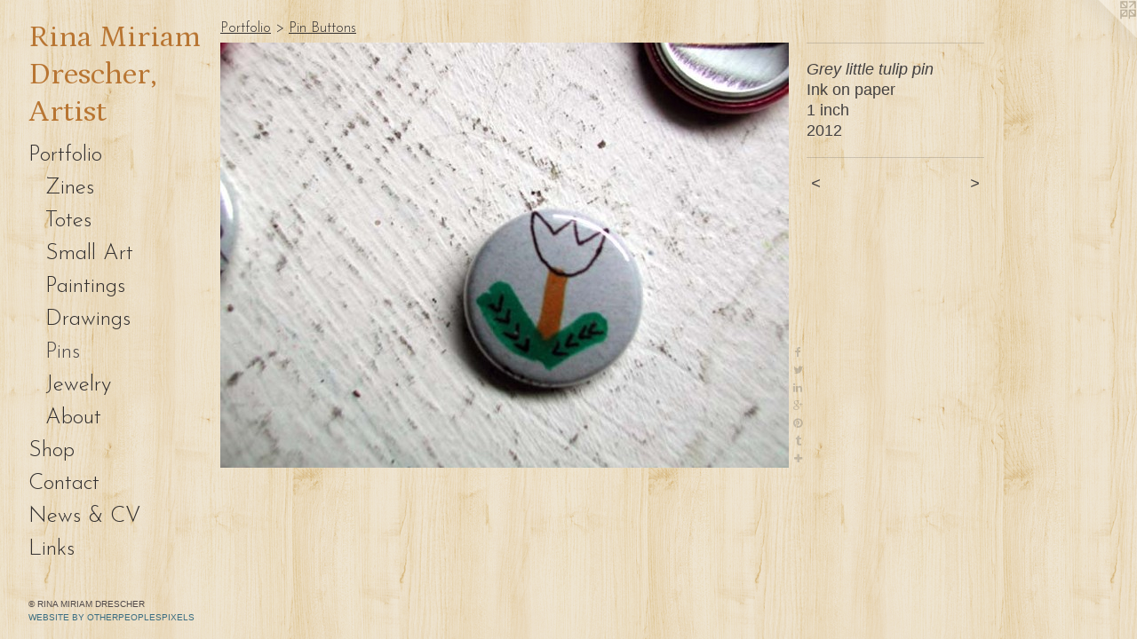

--- FILE ---
content_type: text/html;charset=utf-8
request_url: https://rinamiriam.com/artwork/2894024-Grey%20little%20tulip%20pin.html
body_size: 3760
content:
<!doctype html><html class="no-js a-image mobile-title-align--center has-mobile-menu-link--below p-artwork has-page-nav l-bricks mobile-menu-align--center has-wall-text "><head><meta charset="utf-8" /><meta content="IE=edge" http-equiv="X-UA-Compatible" /><meta http-equiv="X-OPP-Site-Id" content="25671" /><meta http-equiv="X-OPP-Revision" content="2698" /><meta http-equiv="X-OPP-Locke-Environment" content="production" /><meta http-equiv="X-OPP-Locke-Release" content="v0.0.141" /><title>Rina Miriam Drescher, Artist</title><link rel="canonical" href="https://rinamiriam.com/artwork/2894024-Grey%20little%20tulip%20pin.html" /><meta content="website" property="og:type" /><meta property="og:url" content="https://rinamiriam.com/artwork/2894024-Grey%20little%20tulip%20pin.html" /><meta property="og:title" content="Grey little tulip pin" /><meta content="width=device-width, initial-scale=1" name="viewport" /><link type="text/css" rel="stylesheet" href="//cdnjs.cloudflare.com/ajax/libs/normalize/3.0.2/normalize.min.css" /><link type="text/css" rel="stylesheet" media="only all" href="//maxcdn.bootstrapcdn.com/font-awesome/4.3.0/css/font-awesome.min.css" /><link type="text/css" rel="stylesheet" media="not all and (min-device-width: 600px) and (min-device-height: 600px)" href="/release/locke/production/v0.0.141/css/small.css" /><link type="text/css" rel="stylesheet" media="only all and (min-device-width: 600px) and (min-device-height: 600px)" href="/release/locke/production/v0.0.141/css/large-bricks.css" /><link type="text/css" rel="stylesheet" media="not all and (min-device-width: 600px) and (min-device-height: 600px)" href="/r17611027330000002698/css/small-site.css" /><link type="text/css" rel="stylesheet" media="only all and (min-device-width: 600px) and (min-device-height: 600px)" href="/r17611027330000002698/css/large-site.css" /><link type="text/css" rel="stylesheet" media="only all and (min-device-width: 600px) and (min-device-height: 600px)" href="//fonts.googleapis.com/css?family=Petrona:400" /><link type="text/css" rel="stylesheet" media="only all and (min-device-width: 600px) and (min-device-height: 600px)" href="//fonts.googleapis.com/css?family=Josefin+Sans:300" /><link type="text/css" rel="stylesheet" media="not all and (min-device-width: 600px) and (min-device-height: 600px)" href="//fonts.googleapis.com/css?family=Josefin+Sans:300&amp;text=MENUHomePrtfliShpCnacws%20%26VLk" /><link type="text/css" rel="stylesheet" media="not all and (min-device-width: 600px) and (min-device-height: 600px)" href="//fonts.googleapis.com/css?family=Petrona:400&amp;text=Rina%20MrmDesch%2CAt" /><script>window.OPP = window.OPP || {};
OPP.modernMQ = 'only all';
OPP.smallMQ = 'not all and (min-device-width: 600px) and (min-device-height: 600px)';
OPP.largeMQ = 'only all and (min-device-width: 600px) and (min-device-height: 600px)';
OPP.downURI = '/x/6/7/1/25671/.down';
OPP.gracePeriodURI = '/x/6/7/1/25671/.grace_period';
OPP.imgL = function (img) {
  !window.lazySizes && img.onerror();
};
OPP.imgE = function (img) {
  img.onerror = img.onload = null;
  img.src = img.getAttribute('data-src');
  //img.srcset = img.getAttribute('data-srcset');
};</script><script src="/release/locke/production/v0.0.141/js/modernizr.js"></script><script src="/release/locke/production/v0.0.141/js/masonry.js"></script><script src="/release/locke/production/v0.0.141/js/respimage.js"></script><script src="/release/locke/production/v0.0.141/js/ls.aspectratio.js"></script><script src="/release/locke/production/v0.0.141/js/lazysizes.js"></script><script src="/release/locke/production/v0.0.141/js/large.js"></script><script src="/release/locke/production/v0.0.141/js/hammer.js"></script><script>if (!Modernizr.mq('only all')) { document.write('<link type="text/css" rel="stylesheet" href="/release/locke/production/v0.0.141/css/minimal.css">') }</script><style>.media-max-width {
  display: block;
}

@media (min-height: 563px) {

  .media-max-width {
    max-width: 640.0px;
  }

}

@media (max-height: 563px) {

  .media-max-width {
    max-width: 113.5699373695198vh;
  }

}</style></head><body><header id="header"><a class=" site-title" href="/home.html"><span class=" site-title-text u-break-word">Rina Miriam Drescher, Artist</span><div class=" site-title-media"></div></a></header><nav class=" hidden--large"><a id="mobile-menu-link" class="mobile-menu-link hidden--no-js hidden--large">MENU</a><ul class=" site-nav"><li class="nav-item nav-home "><a class="nav-link " href="/home.html">Home</a></li><li class="nav-item expanded nav-museum "><a class="nav-link " href="/section/200720.html">Portfolio</a><ul><li class="nav-gallery nav-item expanded "><a class="nav-link " href="/section/485640-Zines.html">Zines</a></li><li class="nav-gallery nav-item expanded "><a class="nav-link " href="/section/500298-Tote%20bags%20%2f%20Reusable%20shopping%20bags%20.html">Totes</a></li><li class="nav-item expanded nav-museum "><a class="nav-link " href="/section/306079-Small%20Artworks.html">Small Art</a><ul><li class="nav-gallery nav-item "><a class="nav-link " href="/section/470202-Small%20Acrylic%20Paintings.html">Acrylic</a></li><li class="nav-item nav-museum "><a class="nav-link " href="/section/502329-Art%20Cards.html">Art Cards</a><ul><li class="nav-gallery nav-item "><a class="nav-link " href="/section/322624-Little%20Tiny%20Drawings%2c%20Collages%2c%20Illustrations%20%28otherwise%20known%20as%20Artist%20Trading%20Cards%29.html">ATCs</a></li><li class="nav-gallery nav-item "><a class="nav-link " href="/section/212751-Art%20Cards%20Editions%20%2b%20Originals%20%28ACEOs%29.html">ACEOs</a></li><li class="nav-gallery nav-item "><a class="nav-link " href="/section/5023290000000.html">More Art Cards</a></li></ul></li><li class="nav-gallery nav-item "><a class="nav-link " href="/section/485641-Small%20Watercolor%20Paintings.html">Watercolor</a></li><li class="nav-gallery nav-item "><a class="nav-link " href="/section/470203-Small%20Oil%20Paintings.html">Oil</a></li><li class="nav-gallery nav-item "><a class="nav-link " href="/section/461327-Linoleum%20Block%20Prints.html">Linocuts</a></li><li class="nav-gallery nav-item "><a class="nav-link " href="/section/3060790000000.html">More Small Art</a></li></ul></li><li class="nav-item expanded nav-museum "><a class="nav-link " href="/section/200722-Paintings.html">Paintings</a><ul><li class="nav-gallery nav-item "><a class="nav-link " href="/section/410437-Portrait%20Paintings.html">Portrait Paintings</a></li><li class="nav-gallery nav-item "><a class="nav-link " href="/section/508760-Still%20Life%20Paintings.html">Still Life</a></li><li class="nav-gallery nav-item "><a class="nav-link " href="/section/508756-Landscape%20Paintings.html">Landscape </a></li><li class="nav-gallery nav-item "><a class="nav-link " href="/section/306224-Abstract%20Paintings.html">Abstract</a></li><li class="nav-gallery nav-item "><a class="nav-link " href="/section/2007220000000.html">More Paintings</a></li></ul></li><li class="nav-item expanded nav-museum "><a class="nav-link " href="/section/200723-Drawings.html">Drawings</a><ul><li class="nav-gallery nav-item "><a class="nav-link " href="/section/443829-Crayon%20drawings.html">Crayon</a></li><li class="nav-item nav-museum "><a class="nav-link " href="/section/443826-Ink%20Drawings.html">Ink</a><ul><li class="nav-gallery nav-item "><a class="nav-link " href="/section/485643-Harpy%20Drawings.html">Harpy Series</a></li><li class="nav-item nav-museum "><a class="nav-link " href="/section/485642-Inktober.html">Inktober</a><ul><li class="nav-gallery nav-item "><a class="nav-link " href="/artwork/5071243-Prompt%3a%20Gargoyle%20.html">2022</a></li><li class="nav-gallery nav-item "><a class="nav-link " href="/section/485645-Inktober%202019.html">2019</a></li><li class="nav-gallery nav-item "><a class="nav-link " href="/section/485644-Inktober%202016.html">2016</a></li></ul></li><li class="nav-gallery nav-item "><a class="nav-link " href="/section/4438260000000.html">More Ink</a></li></ul></li><li class="nav-gallery nav-item "><a class="nav-link " href="/section/443827-Oil%20Pastel%20.html">Oil Pastel</a></li><li class="nav-gallery nav-item "><a class="nav-link " href="/artwork/4967054-Sketch%20for%20painting%20going%20into%20cat%20exhibition%20and%20fundraiser%20.html">Digital</a></li><li class="nav-gallery nav-item "><a class="nav-link " href="/section/443828-Charcoal%20drawings.html">Charcoal</a></li><li class="nav-gallery nav-item "><a class="nav-link " href="/artwork/4967052-Figure%20Drawings%20.html">More Drawings</a></li></ul></li><li class="nav-gallery nav-item expanded "><a class="selected nav-link " href="/section/508753-Pin%20Buttons%20.html">Pins</a></li><li class="nav-gallery nav-item expanded "><a class="nav-link " href="/section/508755-Handmade%20Jewelry.html">Jewelry </a></li><li class="nav-gallery nav-item expanded "><a class="nav-link " href="/section/200724-About.html">About</a></li></ul></li><li class="nav-item nav-outside2 "><a target="_blank" class="nav-link " href="https://rinamiriam.bigcartel.com/">Shop</a></li><li class="nav-item nav-contact "><a class="nav-link " href="/contact.html">Contact</a></li><li class="nav-news nav-item "><a class="nav-link " href="/news.html">News &amp; CV</a></li><li class="nav-outside3 nav-item "><a target="_blank" class="nav-link " href="https://linktr.ee/rinamiriam">Links</a></li></ul></nav><div class=" content"><nav class=" hidden--small" id="nav"><header><a class=" site-title" href="/home.html"><span class=" site-title-text u-break-word">Rina Miriam Drescher, Artist</span><div class=" site-title-media"></div></a></header><ul class=" site-nav"><li class="nav-item nav-home "><a class="nav-link " href="/home.html">Home</a></li><li class="nav-item expanded nav-museum "><a class="nav-link " href="/section/200720.html">Portfolio</a><ul><li class="nav-gallery nav-item expanded "><a class="nav-link " href="/section/485640-Zines.html">Zines</a></li><li class="nav-gallery nav-item expanded "><a class="nav-link " href="/section/500298-Tote%20bags%20%2f%20Reusable%20shopping%20bags%20.html">Totes</a></li><li class="nav-item expanded nav-museum "><a class="nav-link " href="/section/306079-Small%20Artworks.html">Small Art</a><ul><li class="nav-gallery nav-item "><a class="nav-link " href="/section/470202-Small%20Acrylic%20Paintings.html">Acrylic</a></li><li class="nav-item nav-museum "><a class="nav-link " href="/section/502329-Art%20Cards.html">Art Cards</a><ul><li class="nav-gallery nav-item "><a class="nav-link " href="/section/322624-Little%20Tiny%20Drawings%2c%20Collages%2c%20Illustrations%20%28otherwise%20known%20as%20Artist%20Trading%20Cards%29.html">ATCs</a></li><li class="nav-gallery nav-item "><a class="nav-link " href="/section/212751-Art%20Cards%20Editions%20%2b%20Originals%20%28ACEOs%29.html">ACEOs</a></li><li class="nav-gallery nav-item "><a class="nav-link " href="/section/5023290000000.html">More Art Cards</a></li></ul></li><li class="nav-gallery nav-item "><a class="nav-link " href="/section/485641-Small%20Watercolor%20Paintings.html">Watercolor</a></li><li class="nav-gallery nav-item "><a class="nav-link " href="/section/470203-Small%20Oil%20Paintings.html">Oil</a></li><li class="nav-gallery nav-item "><a class="nav-link " href="/section/461327-Linoleum%20Block%20Prints.html">Linocuts</a></li><li class="nav-gallery nav-item "><a class="nav-link " href="/section/3060790000000.html">More Small Art</a></li></ul></li><li class="nav-item expanded nav-museum "><a class="nav-link " href="/section/200722-Paintings.html">Paintings</a><ul><li class="nav-gallery nav-item "><a class="nav-link " href="/section/410437-Portrait%20Paintings.html">Portrait Paintings</a></li><li class="nav-gallery nav-item "><a class="nav-link " href="/section/508760-Still%20Life%20Paintings.html">Still Life</a></li><li class="nav-gallery nav-item "><a class="nav-link " href="/section/508756-Landscape%20Paintings.html">Landscape </a></li><li class="nav-gallery nav-item "><a class="nav-link " href="/section/306224-Abstract%20Paintings.html">Abstract</a></li><li class="nav-gallery nav-item "><a class="nav-link " href="/section/2007220000000.html">More Paintings</a></li></ul></li><li class="nav-item expanded nav-museum "><a class="nav-link " href="/section/200723-Drawings.html">Drawings</a><ul><li class="nav-gallery nav-item "><a class="nav-link " href="/section/443829-Crayon%20drawings.html">Crayon</a></li><li class="nav-item nav-museum "><a class="nav-link " href="/section/443826-Ink%20Drawings.html">Ink</a><ul><li class="nav-gallery nav-item "><a class="nav-link " href="/section/485643-Harpy%20Drawings.html">Harpy Series</a></li><li class="nav-item nav-museum "><a class="nav-link " href="/section/485642-Inktober.html">Inktober</a><ul><li class="nav-gallery nav-item "><a class="nav-link " href="/artwork/5071243-Prompt%3a%20Gargoyle%20.html">2022</a></li><li class="nav-gallery nav-item "><a class="nav-link " href="/section/485645-Inktober%202019.html">2019</a></li><li class="nav-gallery nav-item "><a class="nav-link " href="/section/485644-Inktober%202016.html">2016</a></li></ul></li><li class="nav-gallery nav-item "><a class="nav-link " href="/section/4438260000000.html">More Ink</a></li></ul></li><li class="nav-gallery nav-item "><a class="nav-link " href="/section/443827-Oil%20Pastel%20.html">Oil Pastel</a></li><li class="nav-gallery nav-item "><a class="nav-link " href="/artwork/4967054-Sketch%20for%20painting%20going%20into%20cat%20exhibition%20and%20fundraiser%20.html">Digital</a></li><li class="nav-gallery nav-item "><a class="nav-link " href="/section/443828-Charcoal%20drawings.html">Charcoal</a></li><li class="nav-gallery nav-item "><a class="nav-link " href="/artwork/4967052-Figure%20Drawings%20.html">More Drawings</a></li></ul></li><li class="nav-gallery nav-item expanded "><a class="selected nav-link " href="/section/508753-Pin%20Buttons%20.html">Pins</a></li><li class="nav-gallery nav-item expanded "><a class="nav-link " href="/section/508755-Handmade%20Jewelry.html">Jewelry </a></li><li class="nav-gallery nav-item expanded "><a class="nav-link " href="/section/200724-About.html">About</a></li></ul></li><li class="nav-item nav-outside2 "><a target="_blank" class="nav-link " href="https://rinamiriam.bigcartel.com/">Shop</a></li><li class="nav-item nav-contact "><a class="nav-link " href="/contact.html">Contact</a></li><li class="nav-news nav-item "><a class="nav-link " href="/news.html">News &amp; CV</a></li><li class="nav-outside3 nav-item "><a target="_blank" class="nav-link " href="https://linktr.ee/rinamiriam">Links</a></li></ul><footer><div class=" copyright">© RINA MIRIAM DRESCHER</div><div class=" credit"><a href="http://otherpeoplespixels.com/ref/rinamiriam.com" target="_blank">Website by OtherPeoplesPixels</a></div></footer></nav><main id="main"><a class=" logo hidden--small" href="http://otherpeoplespixels.com/ref/rinamiriam.com" title="Website by OtherPeoplesPixels" target="_blank"></a><div class=" page clearfix media-max-width"><h1 class="parent-title title"><a href="/section/200720.html" class="root title-segment hidden--small">Portfolio</a><span class=" title-sep hidden--small"> &gt; </span><a class=" title-segment" href="/section/508753-Pin%20Buttons%20.html">Pin Buttons </a></h1><div class=" media-and-info"><div class=" page-media-wrapper media"><a class=" page-media" title="Grey little tulip pin" href="/artwork/2894026-Little%20bunch%20of%20tulip%20flowers%20growing%20out%20of%20a%20red%20spot%20pin.html" id="media"><img data-aspectratio="640/479" class="u-img " alt="ooak, pin, button, little, tiny, art, Rina Miriam Drescher, pinback, pinback button, 1, 1 inch, inch, small, wearable, unique, one of a kind, Rochester, NY, USA" src="//img-cache.oppcdn.com/fixed/25671/assets/531IabsaX188gYuK.jpg" srcset="//img-cache.oppcdn.com/fixed/25671/assets/531IabsaX188gYuK.jpg 640w" sizes="(max-device-width: 599px) 100vw,
(max-device-height: 599px) 100vw,
640px" /></a><a class=" zoom-corner" style="display: none" id="zoom-corner"><span class=" zoom-icon fa fa-search-plus"></span></a><div class="share-buttons a2a_kit social-icons hidden--small" data-a2a-title="Grey little tulip pin" data-a2a-url="https://rinamiriam.com/artwork/2894024-Grey%20little%20tulip%20pin.html"><a class="u-img-link a2a_button_facebook share-button "><span class="facebook social-icon fa-facebook fa "></span></a><a class="u-img-link share-button a2a_button_twitter "><span class="twitter fa-twitter social-icon fa "></span></a><a class="u-img-link share-button a2a_button_linkedin "><span class="linkedin social-icon fa-linkedin fa "></span></a><a class="a2a_button_google_plus u-img-link share-button "><span class="googleplus fa-google-plus social-icon fa "></span></a><a class="u-img-link a2a_button_pinterest share-button "><span class="fa-pinterest social-icon pinterest fa "></span></a><a class="u-img-link a2a_button_tumblr share-button "><span class="fa-tumblr social-icon tumblr fa "></span></a><a target="_blank" class="u-img-link share-button a2a_dd " href="https://www.addtoany.com/share_save"><span class="social-icon share fa-plus fa "></span></a></div></div><div class=" info border-color"><div class=" wall-text border-color"><div class=" wt-item wt-title">Grey little tulip pin</div><div class=" wt-item wt-media">Ink on paper</div><div class=" wt-item wt-dimensions">1 inch</div><div class=" wt-item wt-date">2012</div></div><div class=" page-nav hidden--small border-color clearfix"><a class=" prev" id="artwork-prev" href="/artwork/4645013-Abstract%20Art%20Bottle%20Cap%20Painting%20Pins.html">&lt; <span class=" m-hover-show">previous</span></a> <a class=" next" id="artwork-next" href="/artwork/2894026-Little%20bunch%20of%20tulip%20flowers%20growing%20out%20of%20a%20red%20spot%20pin.html"><span class=" m-hover-show">next</span> &gt;</a></div></div></div><div class="share-buttons a2a_kit social-icons hidden--large" data-a2a-title="Grey little tulip pin" data-a2a-url="https://rinamiriam.com/artwork/2894024-Grey%20little%20tulip%20pin.html"><a class="u-img-link a2a_button_facebook share-button "><span class="facebook social-icon fa-facebook fa "></span></a><a class="u-img-link share-button a2a_button_twitter "><span class="twitter fa-twitter social-icon fa "></span></a><a class="u-img-link share-button a2a_button_linkedin "><span class="linkedin social-icon fa-linkedin fa "></span></a><a class="a2a_button_google_plus u-img-link share-button "><span class="googleplus fa-google-plus social-icon fa "></span></a><a class="u-img-link a2a_button_pinterest share-button "><span class="fa-pinterest social-icon pinterest fa "></span></a><a class="u-img-link a2a_button_tumblr share-button "><span class="fa-tumblr social-icon tumblr fa "></span></a><a target="_blank" class="u-img-link share-button a2a_dd " href="https://www.addtoany.com/share_save"><span class="social-icon share fa-plus fa "></span></a></div></div></main></div><footer><div class=" copyright">© RINA MIRIAM DRESCHER</div><div class=" credit"><a href="http://otherpeoplespixels.com/ref/rinamiriam.com" target="_blank">Website by OtherPeoplesPixels</a></div></footer><div class=" modal zoom-modal" style="display: none" id="zoom-modal"><style>@media (min-aspect-ratio: 640/479) {

  .zoom-media {
    width: auto;
    max-height: 479px;
    height: 100%;
  }

}

@media (max-aspect-ratio: 640/479) {

  .zoom-media {
    height: auto;
    max-width: 640px;
    width: 100%;
  }

}
@supports (object-fit: contain) {
  img.zoom-media {
    object-fit: contain;
    width: 100%;
    height: 100%;
    max-width: 640px;
    max-height: 479px;
  }
}</style><div class=" zoom-media-wrapper"><img onerror="OPP.imgE(this);" onload="OPP.imgL(this);" data-src="//img-cache.oppcdn.com/fixed/25671/assets/531IabsaX188gYuK.jpg" data-srcset="//img-cache.oppcdn.com/fixed/25671/assets/531IabsaX188gYuK.jpg 640w" data-sizes="(max-device-width: 599px) 100vw,
(max-device-height: 599px) 100vw,
640px" class="zoom-media lazyload hidden--no-js " alt="ooak, pin, button, little, tiny, art, Rina Miriam Drescher, pinback, pinback button, 1, 1 inch, inch, small, wearable, unique, one of a kind, Rochester, NY, USA" /><noscript><img class="zoom-media " alt="ooak, pin, button, little, tiny, art, Rina Miriam Drescher, pinback, pinback button, 1, 1 inch, inch, small, wearable, unique, one of a kind, Rochester, NY, USA" src="//img-cache.oppcdn.com/fixed/25671/assets/531IabsaX188gYuK.jpg" /></noscript></div></div><div class=" offline"></div><script src="/release/locke/production/v0.0.141/js/small.js"></script><script src="/release/locke/production/v0.0.141/js/artwork.js"></script><script>var a2a_config = a2a_config || {};a2a_config.prioritize = ['facebook','twitter','linkedin','googleplus','pinterest','instagram','tumblr','share'];a2a_config.onclick = 1;(function(){  var a = document.createElement('script');  a.type = 'text/javascript'; a.async = true;  a.src = '//static.addtoany.com/menu/page.js';  document.getElementsByTagName('head')[0].appendChild(a);})();</script><script>window.oppa=window.oppa||function(){(oppa.q=oppa.q||[]).push(arguments)};oppa('config','pathname','production/v0.0.141/25671');oppa('set','g','true');oppa('set','l','bricks');oppa('set','p','artwork');oppa('set','a','image');oppa('rect','m','media','main');oppa('send');</script><script async="" src="/release/locke/production/v0.0.141/js/analytics.js"></script><script src="https://otherpeoplespixels.com/static/enable-preview.js"></script></body></html>

--- FILE ---
content_type: text/css;charset=utf-8
request_url: https://rinamiriam.com/r17611027330000002698/css/large-site.css
body_size: 568
content:
body {
  background-color: #ECDFC5;
  font-weight: normal;
  font-style: normal;
  font-family: "Tahoma", "Geneva", sans-serif;
}

body {
  color: #444141;
}

main a {
  color: #3a6d82;
}

main a:hover {
  text-decoration: underline;
  color: #4a8ba5;
}

main a:visited {
  color: #4a8ba5;
}

.site-title, .mobile-menu-icon {
  color: #b87532;
}

.site-nav, .mobile-menu-link, nav:before, nav:after {
  color: #322f2f;
}

.site-nav a {
  color: #322f2f;
}

.site-nav a:hover {
  text-decoration: none;
  color: #4c4848;
}

.site-nav a:visited {
  color: #322f2f;
}

.site-nav a.selected {
  color: #4c4848;
}

.site-nav:hover a.selected {
  color: #322f2f;
}

footer {
  color: #504949;
}

footer a {
  color: #3a6d82;
}

footer a:hover {
  text-decoration: underline;
  color: #4a8ba5;
}

footer a:visited {
  color: #4a8ba5;
}

.title, .news-item-title, .flex-page-title {
  color: #322f2f;
}

.title a {
  color: #322f2f;
}

.title a:hover {
  text-decoration: none;
  color: #4c4848;
}

.title a:visited {
  color: #322f2f;
}

.hr, .hr-before:before, .hr-after:after, .hr-before--small:before, .hr-before--large:before, .hr-after--small:after, .hr-after--large:after {
  border-top-color: #aaa7a7;
}

.button {
  background: #3a6d82;
  color: #ECDFC5;
}

.social-icon {
  background-color: #444141;
  color: #ECDFC5;
}

.welcome-modal {
  background-color: #FFFFFF;
}

.share-button .social-icon {
  color: #444141;
}

body {
  background-image: url(//static.otherpeoplespixels.com/images/backgrounds/purty_wood-scandinavian.png);
}

.site-title {
  font-family: "Petrona", sans-serif;
  font-style: normal;
  font-weight: 400;
}

.site-nav {
  font-family: "Josefin Sans", sans-serif;
  font-style: normal;
  font-weight: 300;
}

.section-title, .parent-title, .news-item-title, .link-name, .preview-placeholder, .preview-image, .flex-page-title {
  font-family: "Josefin Sans", sans-serif;
  font-style: normal;
  font-weight: 300;
}

body {
  font-size: 18px;
}

.site-title {
  font-size: 35px;
}

.site-nav {
  font-size: 25px;
}

.title, .news-item-title, .link-name, .flex-page-title {
  font-size: 16px;
}

.border-color {
  border-color: hsla(0, 2.255639%, 26.078432%, 0.2);
}

.p-artwork .page-nav a {
  color: #444141;
}

.p-artwork .page-nav a:hover {
  text-decoration: none;
  color: #444141;
}

.p-artwork .page-nav a:visited {
  color: #444141;
}

.wordy {
  text-align: left;
}

--- FILE ---
content_type: text/css;charset=utf-8
request_url: https://rinamiriam.com/r17611027330000002698/css/small-site.css
body_size: 376
content:
body {
  background-color: #ECDFC5;
  font-weight: normal;
  font-style: normal;
  font-family: "Tahoma", "Geneva", sans-serif;
}

body {
  color: #444141;
}

main a {
  color: #3a6d82;
}

main a:hover {
  text-decoration: underline;
  color: #4a8ba5;
}

main a:visited {
  color: #4a8ba5;
}

.site-title, .mobile-menu-icon {
  color: #b87532;
}

.site-nav, .mobile-menu-link, nav:before, nav:after {
  color: #322f2f;
}

.site-nav a {
  color: #322f2f;
}

.site-nav a:hover {
  text-decoration: none;
  color: #4c4848;
}

.site-nav a:visited {
  color: #322f2f;
}

.site-nav a.selected {
  color: #4c4848;
}

.site-nav:hover a.selected {
  color: #322f2f;
}

footer {
  color: #504949;
}

footer a {
  color: #3a6d82;
}

footer a:hover {
  text-decoration: underline;
  color: #4a8ba5;
}

footer a:visited {
  color: #4a8ba5;
}

.title, .news-item-title, .flex-page-title {
  color: #322f2f;
}

.title a {
  color: #322f2f;
}

.title a:hover {
  text-decoration: none;
  color: #4c4848;
}

.title a:visited {
  color: #322f2f;
}

.hr, .hr-before:before, .hr-after:after, .hr-before--small:before, .hr-before--large:before, .hr-after--small:after, .hr-after--large:after {
  border-top-color: #aaa7a7;
}

.button {
  background: #3a6d82;
  color: #ECDFC5;
}

.social-icon {
  background-color: #444141;
  color: #ECDFC5;
}

.welcome-modal {
  background-color: #FFFFFF;
}

.site-title {
  font-family: "Petrona", sans-serif;
  font-style: normal;
  font-weight: 400;
}

nav {
  font-family: "Josefin Sans", sans-serif;
  font-style: normal;
  font-weight: 300;
}

.wordy {
  text-align: left;
}

.site-title {
  font-size: 1.8125rem;
}

footer .credit a {
  color: #444141;
}

--- FILE ---
content_type: text/css; charset=utf-8
request_url: https://fonts.googleapis.com/css?family=Josefin+Sans:300&text=MENUHomePrtfliShpCnacws%20%26VLk
body_size: -369
content:
@font-face {
  font-family: 'Josefin Sans';
  font-style: normal;
  font-weight: 300;
  src: url(https://fonts.gstatic.com/l/font?kit=Qw3PZQNVED7rKGKxtqIqX5E-AVSJrOCfjY46_GbQXMRrLgTtSV3mDLKRHbqcgbmMWwqk2JYjqnPIaN_q1QgzggVCwY4&skey=22ddf758bcf1d5cd&v=v34) format('woff2');
}


--- FILE ---
content_type: text/css; charset=utf-8
request_url: https://fonts.googleapis.com/css?family=Petrona:400&text=Rina%20MrmDesch%2CAt
body_size: -440
content:
@font-face {
  font-family: 'Petrona';
  font-style: normal;
  font-weight: 400;
  src: url(https://fonts.gstatic.com/l/font?kit=mtGl4_NXL7bZo9XXq35wRLONYyOjFk6NsQREH452M_9sC3oxgH1WLGNc5ncz7wvf1M3j&skey=c7b9dcd5b96edb47&v=v36) format('woff2');
}
